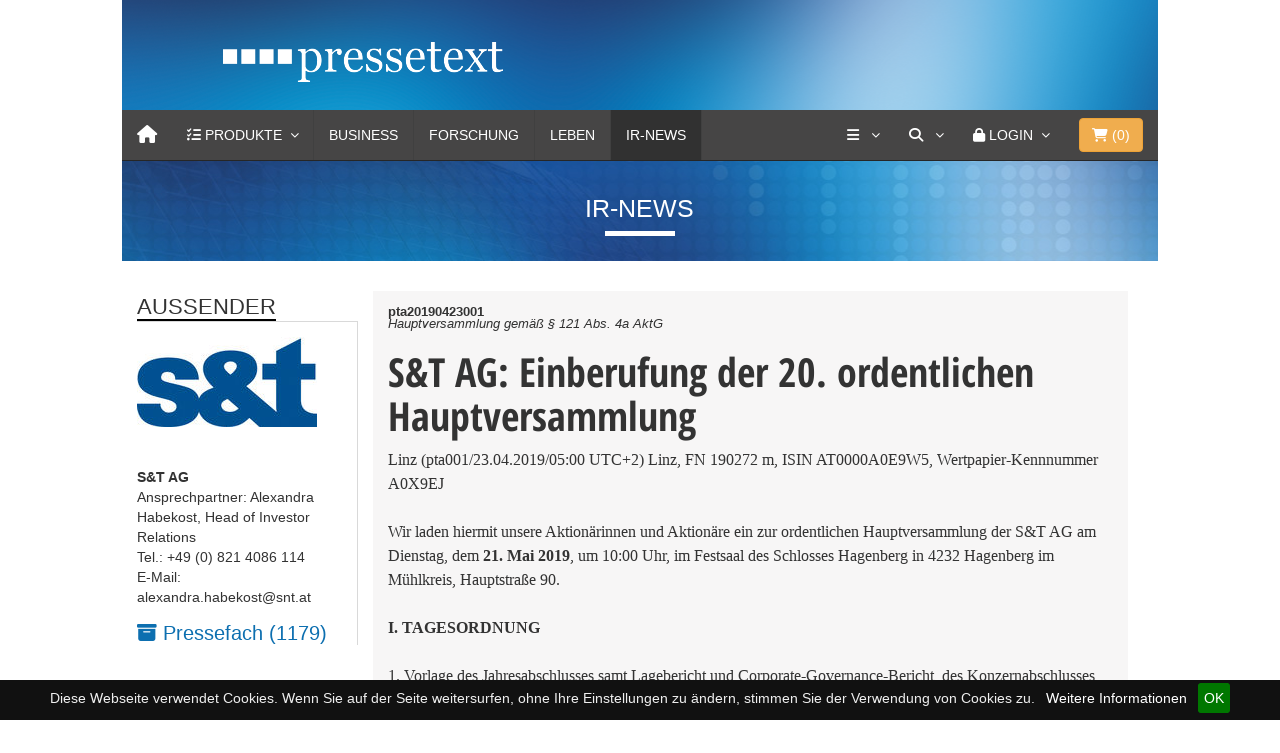

--- FILE ---
content_type: text/html
request_url: https://www.pressetext.com/news/20190423001
body_size: 16775
content:

<!DOCTYPE html>
<html lang="en">
  <head>
    <meta charset="utf-8">
    <meta http-equiv="X-UA-Compatible" content="IE=edge">
    <meta name="viewport" content="width=device-width, initial-scale=1">
    <!-- The above 3 meta tags *must* come first in the head; any other head content must come *after* these tags -->
    <meta name="title" content="S&T AG: Einberufung der 20. ordentlichen Hauptversammlung">
    <title>S&T AG: Einberufung der 20. ordentlichen Hauptversammlung</title>
	<link href="/css/bootstrap.min.css" rel="stylesheet">
        <link href="/css/font-awesome/css/font-awesome.min.css" rel="stylesheet">
	<link href="/css/simple-line-icons/simple-line-icons.css" rel="stylesheet">
	<link href="/css/MegaNavbar.min.css" rel="stylesheet">
	<link rel="stylesheet" type="text/css" href="/css/skins/navbar-inverse.css">
	<link rel="stylesheet" type="text/css" href="/css/animation/animation.css">
	<link rel="stylesheet" type="text/css" href="/css/colorbox.css">
	<link rel="stylesheet" href="/js/slick/slick.css">
	<link rel="stylesheet" href="/js/slick/slick-theme.css">
	<link rel="stylesheet" href="/css/uicons-brands/css/uicons-brands.css">
	
	<link href="/css/fontawesome6/css/fontawesome.css" rel="stylesheet" />
  	<link href="/css/fontawesome6/css/brands.css" rel="stylesheet" />
  	<link href="/css/fontawesome6/css/solid.css" rel="stylesheet" />

	
	<link rel="apple-touch-icon" sizes="57x57" href="/css/favicons/apple-icon-57x57.png">
	<link rel="apple-touch-icon" sizes="60x60" href="/css/favicons/apple-icon-60x60.png">
	<link rel="apple-touch-icon" sizes="72x72" href="/css/favicons/apple-icon-72x72.png">
	<link rel="apple-touch-icon" sizes="76x76" href="/css/favicons/apple-icon-76x76.png">
	<link rel="apple-touch-icon" sizes="114x114" href="/css/favicons/apple-icon-114x114.png">
	<link rel="apple-touch-icon" sizes="120x120" href="/css/favicons/apple-icon-120x120.png">
	<link rel="apple-touch-icon" sizes="144x144" href="/css/favicons/apple-icon-144x144.png">
	<link rel="apple-touch-icon" sizes="152x152" href="/css/favicons/apple-icon-152x152.png">
	<link rel="apple-touch-icon" sizes="180x180" href="/css/favicons/apple-icon-180x180.png">
	<link rel="icon" type="image/png" sizes="192x192"  href="/css/favicons/android-icon-192x192.png">
	<link rel="icon" type="image/png" sizes="32x32" href="/css/favicons/favicon-32x32.png">
	<link rel="icon" type="image/png" sizes="96x96" href="/css/favicons/favicon-96x96.png">
	<link rel="icon" type="image/png" sizes="16x16" href="/css/favicons/favicon-16x16.png">
	<link rel="manifest" href="/css/favicons/manifest.json">
	<meta name="msapplication-TileColor" content="#ffffff">
	<meta name="msapplication-TileImage" content="/css/favicons/ms-icon-144x144.png">
	<meta name="theme-color" content="#ffffff">
	<meta name="keywords" content="Dividende, Hauptversammlung, S&T AG" />
	<meta name="description" content="&lt;p&gt;Linz, FN 190272 m, ISIN AT0000A0E9W5, Wertpapier-Kennnummer A0X9EJ&lt;/p&gt;
&lt;p&gt;
Wir laden hiermit unsere Aktion&auml;rinnen und Aktion&auml;re ein zur ordentlichen Hauptversammlung der S&amp;T AG am Dienstag, dem 21. Mai 2019, um 10:00 Uhr, im Festsaal des Schlosses Hagenberg in 4232 Hagenberg im M&uuml;hlkreis, Hauptstra&szlig;e 90. &lt;/p&gt;
&lt;p&gt;
I. TAGESORDNUNG&lt;/p&gt;
&lt;p&gt;
1.&lt;/p&gt;" />
	<link rel="canonical" href="https://www.pressetext.com/news/na-20190423001.html">
      <meta name="referrer" content="origin">
			
			
	<meta name="seo:title" content="s-t-ag-einberufung-der-20.-ordentlichen-hauptversammlung">
	<!-- Twitter Card data -->
	<meta name="twitter:card" content="summary">
	<meta name="twitter:site" content="@pressetext">
	<meta name="twitter:title" content="S&T AG: Einberufung der 20. ordentlichen Hauptversammlung">
	<meta name="twitter:description" content="&lt;p&gt;Linz, FN 190272 m, ISIN AT0000A0E9W5, Wertpapier-Kennnummer A0X9EJ&lt;/p&gt;
&lt;p&gt;
Wir laden hiermit unsere Aktion&auml;rinnen und Aktion&auml;re ein zur ordentlichen Hauptversammlung der S&amp;T AG am Dienstag, dem 21. Mai 2019, um 10:00 Uhr, im Festsaal des Schlosses Hagenberg in 4232 Hagenberg im M&uuml;hlkreis, Hauptstra&szlig;e 90. &lt;/p&gt;
&lt;p&gt;
I. TAGESORDNUNG&lt;/p&gt;
&lt;p&gt;
1.&lt;/p&gt;">
	<meta name="twitter:creator" content="@pressetext">
	<meta name="twitter:image" content="https://www.pressetext.com/img/ptx_adhoc_tw_logo.jpg">
	<meta name="robots" content="max-snippet:200, max-image-preview:large, max-video-preview:-1">
	<meta name="medium" content="news">

	<!-- Open Graph data -->
	<meta property="og:title" content="S&T AG: Einberufung der 20. ordentlichen Hauptversammlung" />
	<meta property="og:type" content="article" />
	<meta property="og:url" content="https://www.pressetext.com/news/20190423001" />
	<meta property="og:image" content="https://www.pressetext.com/img/ptx_adhoc_tw_logo.jpg" />
	<meta property="og:image:width" content="1022">
	<meta property="og:image:height" content="786">
	
	<meta property="og:description" content="&lt;p&gt;Linz, FN 190272 m, ISIN AT0000A0E9W5, Wertpapier-Kennnummer A0X9EJ&lt;/p&gt;
&lt;p&gt;
Wir laden hiermit unsere Aktion&auml;rinnen und Aktion&auml;re ein zur ordentlichen Hauptversammlung der S&amp;T AG am Dienstag, dem 21. Mai 2019, um 10:00 Uhr, im Festsaal des Schlosses Hagenberg in 4232 Hagenberg im M&uuml;hlkreis, Hauptstra&szlig;e 90. &lt;/p&gt;
&lt;p&gt;
I. TAGESORDNUNG&lt;/p&gt;
&lt;p&gt;
1.&lt;/p&gt;" /> 
	<meta property="og:site_name" content="pressetext" />
	
	<meta itemprop="image" content="https://www.pressetext.com/img/ptx_adhoc_tw_logo.jpg" />
	
	
	
	<script type="application/ld+json">
	{
	"@context": "https://schema.org",
    "@graph": [
        {
            "@type": "Article",
            "@id": "https://www.pressetext.com/news/na-20190423001.html",
            "headline": "S&T AG: Einberufung der 20. ordentlichen Hauptversammlung",
            "name": "S&T AG: Einberufung der 20. ordentlichen Hauptversammlung | pressetext.com",
            "description": "&lt;p&gt;Linz, FN 190272 m, ISIN AT0000A0E9W5, Wertpapier-Kennnummer A0X9EJ&lt;/p&gt;
&lt;p&gt;
Wir laden hiermit unsere Aktion&auml;rinnen und Aktion&auml;re ein zur ordentlichen Hauptversammlung der S&amp;T AG am Dienstag, dem 21. Mai 2019, um 10:00 Uhr, im Festsaal des Schlosses Hagenberg in 4232 Hagenberg im M&uuml;hlkreis, Hauptstra&szlig;e 90. &lt;/p&gt;
&lt;p&gt;
I. TAGESORDNUNG&lt;/p&gt;
&lt;p&gt;
1.&lt;/p&gt;",
            "image": {
                "@type": "ImageObject",
                "url": "https://www.pressetext.com/img/ptx_adhoc_tw_logo.jpg"
            },
                        "author": {
                "@type": "Organization",
                "@id": "/pressmap?id=1464442",
                "name": "S&T AG",
                "url": "www.snt.at"
            },
            "keywords": "Dividende, Hauptversammlung, S&T AG",
            "publisher": {
                "@type": "Organization",
                "@id": "https://www.pressetext.com",
                "name": "pressetext.com",
                "url": "https://www.pressetext.com",
                "sameAs": [
                    "https://twitter.com/pressetext"
                ],
                "logo": {
                    "@type": "ImageObject",
                    "url": "https://www.pressetext.com/css/favicons/android-icon-192x192.png",
                    "width": "192",
                    "height": "192"
                }
            },
            "mainEntityOfPage": "https://www.pressetext.com/news/na-20190423001.html"
            
        }
    ]
}
</script>
	
		
	
	<link href="/css/styles.css" rel="stylesheet">
    <!--[if lt IE 9]>
      <script src="https://oss.maxcdn.com/html5shiv/3.7.3/html5shiv.min.js"></script>
      <script src="https://oss.maxcdn.com/respond/1.4.2/respond.min.js"></script>
    <![endif]-->
    
    
    <style>
    
    </style>
  </head>
<body>
    
	<div class="container-fluid">
		<div class="row">
			<div class="col-md-10 col-xs-12 col-md-offset-1">
				
				<!-- HEADER -->
				<div class="head">
					<div class="col-md-10 col-md-offset-1 row">
						<div class="logo"><a href="/"><img src="/images/pressetext_logo.png"></a></div>
					</div>
				</div>
				<!-- /HEADER -->
				
				<!-- NAVI -->
				
				

<nav class="navbar navbar-inverse no-border-radius xs-height75 navbar-static-top no-active-arrow" id="main_navbar" role="navigation">
	<div class="container-fluid">
		<div class="navbar-header">
			<button type="button" class="navbar-toggle" data-toggle="collapse" data-target="#MegaNavbarID">
				<span class="sr-only">Toggle navigation</span>
				<span class="icon-bar"></span><span class="icon-bar"></span><span class="icon-bar"></span>
			</button>
			<a class="navbar-brand navbar-left" href="/" aria-label="Home"><i class="fa fa-home"></i></a>
       	</div>
        		
		<!-- Collect the nav links, forms, and other content for toggling -->
		<div class="collapse navbar-collapse" id="MegaNavbarID">
			<!-- regular link -->
			<ul class="nav navbar-nav navbar-left">
				
        				<li class="dropdown-short ">
							<a data-toggle="dropdown" href="/products" onclick="void(0);" id="ddproducts" class="dropdown-toggle">
								<i class="fa fa-tasks"></i> <span class="hidden-sm hidden-md reverse">Produkte</span><span class="caret"></span>
							</a>
							<ul class="dropdown-menu">
								<li class="dropdown-header">Mit pressetext kommt Ihre Nachricht an</li>
								<li class="divider no-margin"></li>
								<li class="collapse-down-onclick">
									<a href="javascript:void(0);" data-toggle="collapse" data-target="#mehr_products" class="dropdown-toggle collapsed">
										<i class="fa fa-bars"></i> Presseversand<span class="desc">Unbegrenzter Versand, mehr Reichweite</span>
									</a>
									<ul class="dropdown-menu collapse" id="mehr_products">
										<li><a href="/produkte/einzelaussendung">Einzelversand<span class="desc">Einzelversand und Servicepunkte</span></a></li>
										<li class="divider no-margin"></li>
										<li><a href="/produkte/prflatrate">Presseversand Flatrate<span class="desc">Aussenderkonto für Pressemitteilungen</span></a></li>
										<li class="divider no-margin"></li>
										<li><a href="/produkte/aussendung">Internationaler Versand<span class="desc">Ihre Meldung weltweit verbreiten</span></a></li>
										
									</ul>
								</li>
								<li class="divider no-margin"></li>
								<li class="collapse-down-onclick">
									<a href="javascript:void(0);" data-toggle="collapse" data-target="#ir_products" class="dropdown-toggle collapsed">
										<i class="fa fa-bars"></i> Pflichtpublizität<span class="desc">Pflichtpublizität schnell, einfach und preiswert</span>
									</a>
									<ul class="dropdown-menu collapse" id="ir_products">
										<li><a href="/produkte/irkonto">IR-Flatrate 365 Tage<span class="desc">Unlimitierter Versand und zielgenaue Verbreitung</span></a></li>
										<li class="divider no-margin"></li>
										<li><a href="/produkte/primeinsider">PRIME Insider<span class="desc">Insiderdatenbank mit automatischer Belehrung</span></a></li>
										<li class="divider no-margin"></li>
										<li><a href="/produkte/esef">ESEF | XML<span class="desc">mit Bestpreis-Garantie</span></a></li>
										<li class="divider no-margin"></li>
										<li><a href="/produkte/xmlnews">XML-News<span class="desc">IR-Newsfeed für Ihre Webseite</span></a></li>							
									</ul>
								</li>
							
								<li class="divider no-margin"></li>
								<li class="collapse-down-onclick">
									<a href="javascript:void(0);" data-toggle="collapse" data-target="#weitere_products" class="dropdown-toggle collapsed">
										<i class="fa fa-bars"></i> Weitere Produkte<span class="desc">Alles aus einer Hand</span>
									</a>
									<ul class="dropdown-menu collapse" id="weitere_products">
										<li><a href="/produkte/prkonto">PR-Konto<span class="desc">Publizieren von Pressemitteilungen</span></a></li>
										<li class="divider no-margin"></li>
										<li><a href="/produkte/fotodienst">Fotodienst<span class="desc">die Bildagentur von pressetext</span></a></li>
										<li class="divider no-margin"></li>
                                        <!--
										<li><a href="/produkte/videonachrichten">Video-Nachricht<span class="desc">Video-News Content für Ihre Webseite</span></a></li>
										<li class="no-margin divider"></li>
										-->
										<li><a href="/produkte/redaktionsdienste">Redaktionsservices<span class="desc">Schlussredaktion, Textredaktion, Fachbeitrag</span></a></li>
										<li class="no-margin divider"></li>
										<li><a href="/produkte/uebersetzungen">Übersetzungen<span class="desc">journalistische Übersetzung von Pressemitteilungen</span></a></li>
										<!--
										<li class="no-margin divider"></li>
										<li><a href="/produkte/videodienste">Videodienste<span class="desc">Live-Übertragungen und Aufzeichnungen</span></a></li>
										-->
										<li class="no-margin divider"></li>
										<li><a href="/produkte/webinar">Webinar<span class="desc">Online PR-Erfolg</span></a></li>
										<li class="no-margin divider"></li>
										<li><a href="/produkte/webnews">Webnews<span class="desc">pressetext Nachrichten für Ihre Website</span></a></li>
										<li class="no-margin divider"></li>
										<li><a href="/produkte/emailwerbung">Werbung<span class="desc">klassische und andere Sonderwerbeformen</span></a></li>
										
										<!-- 
										<li class="divider"></li>
										<li><a href="javascript:void(0);">Workshops<span class="desc">Die neuen Praxis-Workshops</span></a></li>
										 -->
									</ul>
								</li>
								<li class="divider no-margin"></li>
								<li><a href="/direkterkontakt"><i class="fa fa-comment"></i> Persönlicher Kontakt<span class="desc">24 Stunden an 7 Tagen</span></a></li>
							
							</ul>
						</li>
				
				
				
				
				<li style="display:none" class="dropdown-full no-border-radius no-shadow ">
        			<a data-toggle="dropdown" href="javascript:void(0);" class="dropdown-toggle">
        				<i class="fa fa-tasks"></i>&nbsp;<span class="hidden-sm hidden-md reverse">Produkte</span><span class="caret"></span>
        			</a>
        			<div class="dropdown-menu no-padding HingeUpToDown">		
        				<ul id="myTab" style="margin-top: 1px;">
        					<li class="col-lg-2 col-md-2 col-sm-2 col-xs-6 no-padding" style="border-right: 1px solid #555;">
        						<a href="#" role="tab" data-toggle="tab"><i class="fa fa-star" style="color: #1abc9c"></i> Einzelversand</a>
        					</li>
        					<li class="col-lg-2 col-md-2 col-sm-2 col-xs-6 no-padding" style="border-right: 1px solid #555;">
        						<a href="#" role="tab" data-toggle="tab"><i class="fa fa-star" style="color: #e78733;"></i> Presseversand Flatrate</a>
        					</li>
        					<li class="col-lg-2 col-md-2 col-sm-2 col-xs-6 no-padding" style="border-right: 1px solid #555;">
        						<a href="#" role="tab" data-toggle="tab"><i class="fa fa-star" style="color: #e7a802;"></i> IR-Konto Flatrate</a>
        					</li>
        					<li class="col-lg-2 col-md-2 col-sm-2 col-xs-6 no-padding" style="border-right: 1px solid #555;">
        						<a href="#" role="tab" data-toggle="tab"><i class="fa fa-star" style="color: #d35400;"></i> PR-Konto Flatrate</a>
        					</li>
        					<li class="col-lg-2 col-md-2 col-sm-2 col-xs-6 no-padding" style="border-right: 1px solid #555;">
        						<a href="#" role="tab" data-toggle="tab"><i class="fa fa-star" style="color: #ab0f34;"></i> Internationaler Versand</a>
        					</li>
        					<li class="col-lg-2 col-md-2 col-sm-2 col-xs-6 no-padding">
        						<a href="#weitereprodukte" role="tab" data-toggle="tab"><i class="fa fa-star" style="color: #ab0f34;"></i> Weitere Produkte</a>
        					</li>
        				</ul>
        				<div id="myTabContent" class="tab-content">		
        					<div class="tab-pane" id="weitereprodukte">
        						<ul class="row">
        							<li class="col-lg-12 col-md-12 col-sm-12 col-xs-12 dropdown-header text-center" style="margin: 0 -1px; width: calc(100% + 2px); padding:0 15px;">
        								<h4 style="background: #e78733; color: white;">
        									Qualität, Reichweite und hohe Resonanz
        								</h4>
        							</li>
        						</ul>
        						<div class="divided">
        							<ul class="col-sm-3 col-xs-6 col-md-3 h-divided">
        								<li><a href="javascript:void(0);">Fotodienst</a></li>
        								<li><a href="javascript:void(0);">Video-Nachricht</a></li>
        								<li><a href="javascript:void(0);">Redaktionsdienst</a></li>
        								<!-- <li><a href="javascript:void(0);">Termindienst</a></li> -->
        							</ul>
									<ul class="col-sm-3 col-xs-6 col-md-3 h-divided">
 										<li><a href="javascript:void(0);">Übersetzungen</a></li>
        								<!-- <li><a href="javascript:void(0);">Videodienste</a></li> -->
        								<li><a href="javascript:void(0);">Webnews</a></li>
        							</ul>
        							<ul class="col-sm-3 col-xs-6 col-md-3 h-divided">
        								<li><a href="javascript:void(0);">Workshops</a></li>
										<li><a href="javascript:void(0);">Webinar</a></li>
        								<li><a href="javascript:void(0);">Der PR-Service</a></li>
        							</ul>
       								<ul class="col-sm-3 col-xs-6 col-md-3 h-divided">
        								<li><a href="javascript:void(0);">E-Mail Werbung</a></li>
        								<li><a href="javascript:void(0);">Bannerwerbung</a></li>
        								<li><a href="javascript:void(0);">Sponsored Links</a></li>
        							</ul>
        						</div>
        					</div>
        				</div>
        			</div>
        		</li>
        				
				<li class="dropdown-full no-shadow no-border-radius" style="display:none;">
					<a data-toggle="dropdown" href="javascript:void(0);" class="dropdown-toggle"><i class="fa fa-file-image-o"></i>&nbsp;<span class="hidden-sm hidden-md reverse">Produkte</span><span class="caret"></span></a>
					<div class="dropdown-menu row">
						<ul class="row">
							<li class="col-xs-6 col-sm-3 col-md-3 col-lg-3">
								<a href="javascript:void(0);">
									<div class="embed-responsive embed-responsive-16by9" style="margin: -5px -15px 10px -15px;">
										<img class="embed-responsive-item" src="/images/city.jpg">
									</div>
									Einzelversand<span class="desc">Einzelversand und Servicepunkte</span>
								</a>
							</li>
							<li class="col-xs-6 col-sm-3 col-md-3 col-lg-3">
                                    <a href="javascript:void(0);">
            							<div class="embed-responsive embed-responsive-16by9" style="margin: -5px -15px 10px -15px;">
            								<img class="embed-responsive-item" src="/images/cars.jpg">
            							</div>
        							    Presseversand Flatrate<span class="desc">Aussenderkonto für Pressemitteilungen</span>
                                    </a>
        						</li>
        						<li class="col-xs-6 col-sm-3 col-md-3 col-lg-3">
                                    <a href="javascript:void(0);">
            							<div class="embed-responsive embed-responsive-16by9" style="margin: -5px -15px 10px -15px;">
            								<img class="embed-responsive-item" src="/images/nature.jpg">
            							</div>
        							    IR-Konto Flatrate<span class="desc">zur Erfüllung der Pflichtpublizität</span>
                                    </a>

        						</li>
        						<li class="col-xs-6 col-sm-3 col-md-3 col-lg-3">
                                    <a href="javascript:void(0);">
            							<div class="embed-responsive embed-responsive-16by9" style="margin: -5px -15px 10px -15px;">
            								<img class="embed-responsive-item" src="/images/animals.jpg">
            							</div>
        							    PR-Konto Flatrate<span class="desc">Publizieren von Pressemitteilungen</span>
                                    </a>

        						</li>
                                </ul>  <br>
                                <ul class="row">
        						<li class="col-xs-6 col-sm-3 col-md-3 col-lg-3">
        							<div class="embed-responsive embed-responsive-16by9">
        								<a href="javascript:void(0);"><img class="embed-responsive-item" src="/images/animals.jpg"></a>
        							</div>
        							<a href="javascript:void(0);">Internationaler Versand<span class="desc"> </span></a>
        						</li>
        						<li class="col-xs-6 col-sm-3 col-md-3 col-lg-3">
        							<div class="embed-responsive embed-responsive-16by9">
        								<a href="javascript:void(0);"><img class="embed-responsive-item" src="/images/nature.jpg"></a>
        							</div>
        							<a href="javascript:void(0);">Fotodienst<span class="desc"> </span></a>
        						</li>
        						<li class="col-xs-6 col-sm-3 col-md-3 col-lg-3">
        							<div class="embed-responsive embed-responsive-16by9">
        								<a href="javascript:void(0);"><img class="embed-responsive-item" src="/images/cars.jpg"></a>
        							</div>
        							<a href="javascript:void(0);">Redaktionsdienst<span class="desc"> </span></a>
        						</li>
        						<!--
        						<li class="col-xs-6 col-sm-3 col-md-3 col-lg-3">
        							<div class="embed-responsive embed-responsive-16by9">
        								<a href="javascript:void(0);"><img class="embed-responsive-item" src="/images/city.jpg"></a>
        							</div>
        							<a href="javascript:void(0);">Videodienste<span class="desc"> </span></a>
        						</li>
        						-->
                                </ul>
        					</div>
        				</li>
        				<li class="divider"></li>
                        <li class=""><a href="/channel/Business">Business</a></li>
        				<li class="divider"></li>
                        <li class=""><a href="/channel/Forschung">Forschung</a></li>
        				<li class="divider"></li>
        				<li class=""><a href="/channel/Leben">Leben</a></li>
        				<li class="divider"></li>
        				<li class="active"><a href="/channel/Adhoc">IR-News</a></li>
        				<li class="divider"></li>
        				<!--
        				<li class=""><a href="/channel/Video">Video</a></li>
        				<li class="divider"></li>
        				-->
        				<!-- dropdown active -->
        				
        			</ul>
        			<ul class="nav navbar-nav navbar-right">
        				
        				<li class="dropdown-short">
							<a data-toggle="dropdown" href="/company" onclick="void(0);" id="ddshort" class="dropdown-toggle" aria-label="Services">
								<i class="fa fa-bars"></i> <span class="caret"></span>
							</a>
							<ul class="dropdown-menu">
								<li class="dropdown-header">Services von pressetext</li>
								<li class="divider no-margin"></li>
								<li><a href="/abo"><i class="fa fa-envelope-o"></i> Abo</a></li>
								<li class="divider no-margin"></li>
								<li><a href="https://fotodienst.pressetext.com/" target="_blank"><i class="fa fa-camera"></i> Fotodienst</a></li>
								<li class="divider no-margin"></li>
								<li><a href="/produkte/newsfox"><i class="fa fa-globe"></i> Newsfox</a></li>
								<li class="divider no-margin"></li>
								<!-- <li><a href="https://termindienst.pressetext.com/" target="_blank"><i class="fa fa-calendar"></i> Termindienst</a></li> -->
								<!--
								<li class="divider no-margin"></li>
								<li><a href="https://tv.pressetext.com/" target="_blank"><i class="fa fa-video-camera"></i> Videodienst</a></li>
								-->
								<li class="divider no-margin"></li>
								<li><a href="https://webnews.pressetext.com/" target="_blank"><i class="fa fa-newspaper-o"></i> Webnews</a></li>
								<li class="divider no-margin"></li>
								<li class="dropdown-header">Über uns</li>
								<li class="divider no-margin"></li>
								<li><a href="/company"><i class="fa fa-university"></i> Unternehmen</a></li>
								<li class="divider no-margin"></li>
								<li><a href="/company/contact"><i class="fa fa-phone-square"></i> Kontakt</a></li>
								<li class="divider no-margin"></li>
								<li><a href="/direkterkontakt"><i class="fa fa-comment"></i> Persönlicher Kontakt</a></li>
								<li class="divider no-margin"></li>
								
							</ul>
						</li>
        				
        				<!-- search form -->
        				<li class="dropdown-grid">
							<a data-toggle="dropdown" href="/search" onclick="void(0)" aria-label="Suche" class="dropdown-toggle"><i class="fa fa-search"></i>&nbsp;<span class="caret"></span></a>
							<div class="dropdown-grid-wrapper" role="menu">
								<div class="dropdown-menu col-sm-4 col-lg-4">
									<form class="no-margin" id="suche" name="suche" method="post" action="/search">
										<div class="input-group">
											<input type="text" name="suchtext" id="suchtext" class="form-control">
											<span class="input-group-btn"><button class="btn btn-default" type="submit">Suche</button></span>
										</div>
									</form>
								</div>
							</div>
						</li>
        				<li class="dropdown-grid visible-sm-block">
        					<a data-toggle="dropdown" href="/search" onclick="void(0);" class="dropdown-toggle"><i class="fa fa-search"></i>&nbsp;</a>
        					<div class="dropdown-grid-wrapper" role="menu">
        						<ul class="dropdown-menu col-sm-6">
        							<li>
        								<form class="no-margin" id="suchembl" name="suche" method="post" action="/search">
        									<div class="input-group">
        										<input type="text" name="suchtext" id="suchtextmbl" class="form-control">
        										<span class="input-group-btn"><button class="btn btn-default" type="submit">&nbsp;<i class="fa fa-search"></i></button></span>
        									</div>
        								</form>
        							</li>
        						</ul>
        					</div>
        				</li>
        				
        				        		
        				<li class="dropdown-grid">
        					<a data-toggle="dropdown" href="/" onclick="void(0);" class="dropdown-toggle"><i class="fa fa-lock"></i>&nbsp;<span class="hidden-sm reverse">Login</span><span class="caret"></span></a>
        					<div class="dropdown-grid-wrapper" role="menu">
        						<ul class="dropdown-menu col-xs-12 col-sm-10 col-md-8 col-lg-7">
        							<li>
        								<div id="carousel-example-account" class="carousel">
        									<div class="row">
        										<div class="col-lg-8 col-md-8 col-sm-8">
        											<div class="carousel-inner">
        												<div class="item active">
        													<h3 class="text-right" style="padding-top:0px; border-bottom: 1px solid #555;"><i class="fa fa-lock"></i> Login</h3>
        													<br>
        													<form class="form-horizontal" role="form" action="https://my.pressetext.com/myaccount" method="post">
        														<div class="form-group">
        															<label for="inputEmail3" class="col-sm-3 control-label">Benutzername</label>
        															<div class="col-sm-9"><input type="text" class="input-sm form-control" id="inputEmail3" name="username" placeholder="Benutzername" autocomplete="off"></div>
        														</div>
        														<div class="form-group">
        															<label for="inputPassword3" class="col-sm-3 control-label">Passwort</label>
        															<div class="col-sm-9"><input type="password" class="input-sm form-control" name="password" id="inputPassword3" placeholder="Passwort" autocomplete="off"></div>
        														</div>
        														<div class="form-group">
        															<div class="col-sm-offset-3 col-sm-9">
        																<input type="hidden" name="login">
        																<button class="btn btn-default pull-right" type="submit"><i class="fa fa-unlock-alt"></i> Login</button>
        															</div>
        														</div>
        													</form>
        													<p class="text-primary" style="cursor: pointer;" data-target="#carousel-example-account" ><small><a href="https://navigator.pressetext.com" class="navigator">Presseversand und Pflichtpublizität 
mit neuem <u>NAVIGATOR</u></a></small></p>
        												
        												</div>
             											<!-- Forgot your password -->
        												<div class="item">
        													<h3 class="text-right" style="padding-top:0px; border-bottom: 1px solid #555;"><i class="fa fa-warning"></i> Passwort vergessen?</h3>
        													<br>
        													<p class="text-justify">Bitte geben Sie Ihre E-Mail-Adresse an. Im Anschluss erhalten Sie einen Link zugesendet, um Ihr Kennwort zurückzusetzen.
        													</p>
        													<br>
        													<form id="lost_password2" method="post" class="form" role="form" action="https://my.pressetext.com/pwreset/main">
        														<div class="input-group">
        															<input type="text" class="form-control" name="email" placeholder="Ihre E-Mail Adresse" autocomplete="off">
        															<span class="input-group-btn">
        															<button class="btn btn-default" type="submit"><i class="fa fa-envelope"></i> Absenden!</button>
        															</span>
        														</div>
        													</form>
        												</div>
        											</div>
        										</div>
        										<div class="col-lg-4 col-md-4 col-sm-4" style="border-left: 1px solid #555;">
        											<ol class="carousel-indicators navbar-carousel-indicators" style="">
        												<li data-target="#carousel-example-account" data-slide-to="0" class="active"><a href="javascript:void(0);">Anmelden<span class="desc reverse">Sie haben bereits ein Konto? Login</span></a></li>
        												<li data-target="#carousel-example-account" class=""><a href="https://account.pressetext.com/signup">Registrieren<span class="desc reverse">Ein Konto erstellen</span></a></li>
        												<li data-target="#carousel-example-account" class=""><a href="https://account.pressetext.com/pwreset/">Passwort vergessen?<span class="desc reverse">Setzen Sie Ihr Passwort zurück</span></a></li>
              										</ol>
        										</div>
        									</div>
        								</div>
        							</li>
        						</ul>
        					</div>
        				</li>
        				
        				        				
        				
        				
        				<li class="dropdown-grid" style="padding:0 15px;">
        					
        						<button type="button" class="btn btn-warning btn-block navbar-btn dropdown-toggle" data-toggle="dropdown">
        							<i class="fa fa-shopping-cart"></i>&nbsp;(<span id="anzahlprdkt">0</span>)
        						</button>
        						
        						<div class="dropdown-grid-wrapper" role="menu">
        							<ul class="dropdown-menu col-xs-12 col-sm-10 col-md-8 col-lg-7">
        								<li>
        									<div id="carousel-shopping-cart" class="carousel">
        										<div class="row">
        											<div class="col-lg-8 col-md-8 col-sm-8">
        												<div class="carousel-inner">
        													
        													<div class="item active">
        														<h4 class="text-right" style="padding-top:0px; border-bottom: 1px solid #555;">
        															<i class="fa fa-shopping-cart"></i> Warenkorb
        														</h4>
        														<br>
        														<span id="wk_wrapper">
        																															<p class="text-justify">Ihr Warenkorb ist leer.</p>
																	
        														</span>
        														
        														
        														
        													</div>
        												
        												</div>
        											</div>
        										
        											<div class="col-lg-4 col-md-4 col-sm-4" style="border-left: 1px solid #555;">
        												<ol class="carousel-indicators navbar-carousel-indicators" style="">
        													<li data-target="#carousel-shopping-cart" data-slide-to="0" class="active">
        														<a href="javascript:void(0);">Zusammenfassung<span class="desc reverse">Warenkorb Übersicht</span></a>
        													</li>
        													<li data-target="#carousel-shopping-cart" class="">
        														<a href="https://shop.pressetext.com/order/shoppingcart">Zum Warenkorb<span class="desc reverse">Warenkorb ansehen und bearbeiten</span></a>
        													</li>
        													<li data-target="#carousel-shopping-cart" class="">
        														<a href="https://shop.pressetext.com/order/login">Zur Kassa<span class="desc reverse">Sicher bezahlen</span></a>
        													</li>
              											</ol>
        											</div>
        										</div>
        									</div>
        								</li>
        							</ul>
        						</div>
        					
        				</li>
        			</ul>
        		</div>
        	</div>
        </nav>
        
        
        
        
          
        
 
								
				<!-- /NAVI -->
							
				<!-- CHANNEL_BAR -->
					<div class="channel">
	<span class="channel-title">
		IR-News	</span>
</div>					<!-- // CHANNEL_BAR -->
				
				<!-- PTA/PTS/PTE -->
									<!--  // PTA/PTS/PTE -->
				
				
				<!-- CONTENT -->	
				<div class="col-md-12 row article-row">
					
					<!-- LEFT_ROW -->
						<div class="col-md-3 col-xs-12 col-sm-3 article-col-additional article-col-left">
							
			<div class="leftblock">
				<div class="td-block-title-wrap">
					<h4 class="block-title td-block-title">
						<span class="td-pulldown-size">AUSSENDER</span>
					</h4>
				</div>
				<div class="blockcontent">
			<img src="/nfs/238/568/logo/logo.jpg" class="img-responsive"><br><br><span><b>S&T AG</b></span><br>Ansprechpartner: Alexandra Habekost, Head of Investor Relations<br>Tel.: +49 (0) 821 4086 114<br>E-Mail: alexandra.habekost@snt.at<br>
				</div>
				<div class="blockcontent" style="display:block;">
					<a href="/pressmap?id=1464442"><i class="fa fa-archive" aria-hidden="true"></i> Pressefach (1179)</a>
				</div>
				
			</div><div class="leftblock"><div class="td-block-title-wrap"><h4 class="block-title td-block-title"><span class="td-pulldown-size">FRüHERE MELDUNGEN</span></h4></div><div class="blockcontent"><span style="font-size: 11px; line-height: 16px;"> 08.04.2019 - 11:00 | S&T AG </span><div class="NewsTitle"> <a href="/news/20190408014" class="NewsTitle">Veröffentlichung nach § 40 Abs. 1 WpHG</a> </div><div class="SeparationLine" style="margin-top: 3px;"></div><span style="font-size: 11px; line-height: 16px;"> 08.04.2019 - 11:00 | S&T AG </span><div class="NewsTitle"> <a href="/news/20190408015" class="NewsTitle">Release according to Article 40, Section 1 of the WpHG</a> </div><div class="SeparationLine" style="margin-top: 3px;"></div><span style="font-size: 11px; line-height: 16px;"> 28.03.2019 - 07:15 | S&T AG </span><div class="NewsTitle"> <a href="/news/20190328006" class="NewsTitle">Achtes Rekordjahr in Folge</a> </div><div class="SeparationLine" style="margin-top: 3px;"></div><span style="font-size: 11px; line-height: 16px;"> 28.03.2019 - 07:15 | S&T AG </span><div class="NewsTitle"> <a href="/news/20190328007" class="NewsTitle">Eighth record year in a row</a> </div><div class="SeparationLine" style="margin-top: 3px;"></div><span style="font-size: 11px; line-height: 16px;"> 11.03.2019 - 14:30 | S&T AG </span><div class="NewsTitle"> <a href="/news/20190311027" class="NewsTitle">Off to a successful start in 2019</a> </div><div class="SeparationLine" style="margin-top: 3px;"></div><div class="more_news clearfix">
				<div class="mn_sep"></div>
				<div class="mn_link"><a href="/pressmap?id=1464442" class="mehrnews">alle Meldungen</a></div>
			</div></div></div><div class="leftblock"><div class="td-block-title-wrap"><h4 class="block-title td-block-title"><span class="td-pulldown-size">WEITERE IR-NEWS</span></h4></div><div class="blockcontent"><span style="font-size: 11px; line-height: 16px;"> 24.12.2025 - 14:15 | Bertrandt AG </span><div class="NewsTitle"> <a href="/news/20251224005" class="NewsTitle">Veröffentlichung nach § 40 Abs. 1 WpHG</a> </div><div class="SeparationLine" style="margin-top: 3px;"></div><span style="font-size: 11px; line-height: 16px;"> 24.12.2025 - 13:35 | fairafric AG </span><div class="NewsTitle"> <a href="/news/20251224004" class="NewsTitle">EINLADUNG ZUR AUSSERORDENTLICHEN HAUPTVERSAMMLUNG</a> </div><div class="SeparationLine" style="margin-top: 3px;"></div><span style="font-size: 11px; line-height: 16px;"> 23.12.2025 - 18:00 | BAWAG Group AG </span><div class="NewsTitle"> <a href="/news/20251223030" class="NewsTitle">Veröffentlichung gemäß § 135 Abs. 2 BörseG</a> </div><div class="SeparationLine" style="margin-top: 3px;"></div><div class="more_news clearfix">
					<div class="mn_sep"></div>
					<div class="mn_link"><a href="/channel/adhoc" class="mehrnews">alle IR-News</a></div>
				</div></div></div>						</div>
					<!-- /LEFT_ROW -->	
					
											<style>
						.news-contact-info {
							border: none;
							font-size: 0.9em;
							line-height: 1.3em;
							margin-top: 20px;
						}
						
						.news-contact-info>tbody>tr>th, .news-contact-info>tbody>tr>td {
							padding: 2px;
							border: none!important;
							font-weight: normal;
						}
						.news-contact-info .has-logo {
							width: 300px;
						}
						
						.artikel h2.msubtitle {
							margin-bottom: 20px;
						}
						figure.table table {
							margin-top: 8px;
							margin-bottom: 8px;
							border-spacing: 3px;
							border-collapse: separate;
							font-size: 0.8em;
							line-height: 1.1em;
							font-family: Arial;
						}
						
						figure.table table td {
							background-color: #F0F0F0;
							padding: 5px;
						}
						</style>
						<!-- MAIN_ROW -->
						<div class="col-md-9 col-xs-12 col-sm-9 article-col-main"  style="margin-bottom: 50px; background: #f7f6f6;">
							<div class="middle_channel">
															</div>
							<div class="artikel article-body" style="margin-bottom:0">
							
								<div class="mchanandnr">pta20190423001<br><span class="legalbasename">Hauptversammlung gemäß § 121 Abs. 4a AktG</span></div><div class="text-formatted">
    <h1 class="mtitle">S&T AG: 
                                            
                                    Einberufung der 20. ordentlichen Hauptversammlung
                        </h1>
                            <!-- <br> -->
    
                        
    

            <p>
                    Linz
        
                                                        (pta001/23.04.2019/05:00 UTC+2)
                                                        Linz, FN 190272 m, ISIN AT0000A0E9W5, Wertpapier-Kennnummer A0X9EJ<br><br>Wir laden hiermit unsere Aktionärinnen und Aktionäre ein zur ordentlichen Hauptversammlung der S&T AG am Dienstag, dem <b>21. Mai 2019</b>, um 10:00 Uhr, im Festsaal des Schlosses Hagenberg in 4232 Hagenberg im Mühlkreis, Hauptstraße 90. <br><br><b>I. TAGESORDNUNG</b><br><br>1. Vorlage des Jahresabschlusses samt Lagebericht und Corporate-Governance-Bericht, des Konzernabschlusses samt Konzernlagebericht, des Vorschlags für die Gewinnverwendung und des vom Aufsichtsrat erstatteten Berichts für das Geschäftsjahr 2018<br><br>2. Beschlussfassung über die Verwendung des Bilanzgewinns<br><br>3. Beschlussfassung über die Entlastung der Mitglieder des Vorstands für das Geschäftsjahr 2018<br><br>4. Beschlussfassung über die Entlastung der Mitglieder des Aufsichtsrats für das Geschäftsjahr 2018<br><br>5. Wahl des Abschlussprüfers und Konzernabschlussprüfers für das Geschäftsjahr 2019<br><br>6. Wahl eines Mitglieds und eines Ersatzmitglieds in den Aufsichtsrat<br><br>7. Beschlussfassung über die Ermächtigung des Vorstands das Grundkapital gemäß § 169 AktG (genehmigtes Kapital) um bis zu EUR 6.600.000,00 gegen Bar- und/oder Sacheinlage samt teilweisem Bezugsrechtsausschluss sowie der teilweisen Ermächtigung des Vorstands zum Ausschluss des Bezugsrechts (Genehmigtes Kapital 2019) zu erhöhen und die entsprechenden Satzungsänderungen durchzuführen.<br><br>8. Beschlussfassung über die Ermächtigung des Vorstandes gemäß § 159 Abs 3 AktG für die Einräumung von Aktienoptionen an Arbeitnehmer, leitende Angestellte und Mitglieder des Vorstandes der Gesellschaft oder eines mit ihr verbundenen Unternehmens, das Grundkapital mit Zustimmung des Aufsichtsrates binnen fünf Jahren ab Eintragung der Satzungsänderung im Firmenbuch um bis zu EUR 1.500.000,00 bedingt zu erhöhen und die Ermächtigung des Aufsichtsrats, die Satzung gemäß § 145 AktG zum Zweck der Anpassung des bedingten Kapitals in der Satzung an das tatsächliche bedingte Kapital zu ändern (Genehmigtes Bedingtes Kapital 2019) und die entsprechenden Satzungsänderungen, wobei die Kapitalerhöhung zweckgebunden ist und nur so weit durchgeführt werden darf, als Inhaber von Optionen aus dem Aktienoptionsprogramm 2018 (AOP 2018) Tranche 2018 und Tranche 2019 der Gesellschaft sowie eines potentiellen zukünftigen Programms, welches eine erstmalige Ausübung frühestens 3 Jahre nach Einräumung der Option und eine Ausübungshürde von 25% des Börsenkurses der Aktie der Gesellschaft an der Frankfurter Wertpapierbörse, der über dem Ausübungspreises zu liegen hat, vorzusehen hat, diese ausüben<br><br><b>II. UNTERLAGEN ZUR HAUPTVERSAMMLUNG; BEREITSTELLUNG VON INFORMATIONEN AUF DER INTERNETSEITE</b> <br>Insbesondere folgende Unterlagen sind spätestens ab 30. April 2019 auf der im Firmenbuch eingetragenen Internetseite der Gesellschaft unter www.snt.at bzw. <a href="https://ir.snt.at/" target="_blank"><a href="https://ir.snt.at/">https://ir.snt.at/</a></a> zugänglich:<br>* Jahresabschluss mit Lagebericht,<br>* Corporate-Governance-Bericht,<br>* Konzernabschluss mit Konzernlagebericht,<br>* Vorschlag für die Gewinnverwendung,<br>* gesonderter nichtfinanzieller Bericht (Nachhaltigkeitsbericht),<br>* Bericht des Aufsichtsrats,<br>jeweils für das Geschäftsjahr 2018;<br>* Beschlussvorschläge zu den Tagesordnungspunkten 2 bis 8,<br>* Erklärungen der Kandidaten für die Wahl und die Ersatzwahl in den Aufsichtsrat zu TOP 6 gemäß § 87 Abs 2 AktG samt Lebenslauf,<br>* Bericht des Vorstands zu TOP 7 gemäß § 170 Abs 2 AktG iVm § 153 Abs 4 S 2 AktG,<br>* Bericht des Vorstands zu TOP 8 gemäß § 159 Abs 3 AktG iVm § 153 Abs 4 AktG,<br>* Formular für die Erteilung einer Vollmacht,<br>* Formular für den Widerruf einer Vollmacht,<br>* vollständiger Text dieser Einberufung.<br><br><b>III. NACHWEISSTICHTAG UND VORAUSSETZUNGEN FÜR DIE TEILNAHME AN DER HAUPTVERSAMMLUNG</b> <br>Die Berechtigung zur Teilnahme an der Hauptversammlung und zur Ausübung des Stimmrechts und der übrigen Aktionärsrechte, die im Rahmen der Hauptversammlung geltend zu machen sind, richtet sich nach dem Anteilsbesitz am Ende des <b>11. Mai 2019</b> (Nachweisstichtag).<br>Zur Teilnahme an der Hauptversammlung ist nur berechtigt, wer an diesem Stichtag Aktionär ist und dies der Gesellschaft nachweist.<br>Für den Nachweis des Anteilsbesitzes am Nachweisstichtag ist eine Depotbestätigung gemäß § 10a AktG vorzulegen, die der Gesellschaft spätestens am <b>16. Mai 2019</b> (24:00 Uhr, MESZ, Wiener Zeit) ausschließlich auf einem der folgenden Kommunikationswege und Adressen zu gehen muss:<br><br>(i) für die Übermittlung der Depotbestätigung in Textform, die die Satzung gem § 15 Abs 3 genügen lässt<br>Per Telefax: +43 (0)1 8900 500 54<br>Per E-Mail: anmeldung.snt@hauptversammlung.at <br>(Depotbestätigungen bitte im Format PDF)<br><br>(ii) für die Übermittlung der Depotbestätigung in Schriftform<br>Per Post oder S&T AG<br>Boten c/o HV-Veranstaltungsservice GmbH<br>Köppel 60<br>8242 St. Lorenzen am Wechsel<br><br>Per SWIFT<br>GIBAATWGGMS (Message Type MT598, unbedingt ISIN AT0000A0E9W5 bzw. A0X9EJ im Text angeben)<br><br>Die Aktionäre werden gebeten sich an ihr depotführendes Kreditinstitut zu wenden und die Ausstellung und Übermittlung einer Depotbestätigung zu veranlassen. Der Nachweisstichtag hat keine Auswirkungen auf die Veräußerbarkeit der Aktien und hat keine Bedeutung für die Dividendenberechtigung.<br><br><b>Depotbestätigung gemäß § 10a AktG</b><br>Die Depotbestätigung ist vom depotführenden Kreditinstitut mit Sitz in einem Mitgliedstaat des Europäischen Wirtschaftsraums oder in einem Vollmitgliedstaat der OECD auszustellen und hat folgende Angaben zu enthalten:<br>* Angaben über den Aussteller: Name/Firma und Anschrift oder eines im Verkehr zwischen Kreditinstituten gebräuchlichen Codes (BIC),<br>* Angaben über den Aktionär: Name/Firma, Anschrift, Geburtsdatum bei natürlichen Personen, gegebenenfalls Register und Registernummer bei juristischen Personen,<br>* Angaben über die Aktien: Anzahl der Aktien des Aktionärs, ISIN AT0000A0E9W5 bzw. A0X9EJ,<br>* Depotnummer bzw. eine sonstige Bezeichnung,<br>* Zeitpunkt auf den sich die Depotbestätigung bezieht.<br><br>Die Depotbestätigung als Nachweis des Anteilsbesitzes zur Teilnahme an der Hauptversammlung muss sich auf das Ende des Nachweisstichtages <b>11. Mai 2019</b> (24:00 Uhr, MESZ, Wiener Zeit) beziehen.<br>Die Depotbestätigung wird in deutscher Sprache oder in englischer Sprache entgegengenommen.<br>Die Aktionäre und deren Bevollmächtigte werden ersucht zur Identifikation bei der Registrierung einen gültigen amtlichen Lichtbildausweis bereit zu halten.<br>Wenn Sie als Bevollmächtigter zur Hauptversammlung kommen, nehmen Sie zusätzlich zum amtlichen Lichtbildausweis bitte die Vollmacht mit. Falls das Original der Vollmacht schon an die Gesellschaft übersandt worden ist, erleichtern Sie den Zutritt, wenn Sie eine Kopie der Vollmacht mit dabeihaben. <br>S&T AG behält sich das Recht vor, die Identität der zur Versammlung erscheinenden Personen festzustellen. Sollte eine Identitätsfeststellung nicht möglich sein, kann der Einlass verweigert werden.<br><br><b>IV. MÖGLICHKEIT ZUR BESTELLUNG EINES VERTRETERS UND DAS DABEI EINZUHALTENDE VERFAHREN</b><br>Jeder Aktionär, der zur Teilnahme an der Hauptversammlung berechtigt ist und dies der Gesellschaft gemäß den Festlegungen in dieser Einberufung Punkt III nachgewiesen hat, hat das Recht einen Vertreter zu bestellen, der im Namen des Aktionärs an der Hauptversammlung teilnimmt und dieselben Rechte wie der Aktionär hat, den er vertritt.<br>Die Vollmacht muss einer bestimmten Person (einer natürlichen oder einer juristischen Person) in Textform (§ 13 Abs 2 AktG) erteilt werden, wobei auch mehrere Personen bevollmächtigt werden können.<br>Die Erteilung einer Vollmacht ist sowohl vor als auch während der Hauptversammlung möglich. <br>Für die Übermittlung von Vollmachten bieten wir folgende Kommunikationswege und Adressen an: <br><br>Per Post oder S&T AG<br>Boten c/o HV-Veranstaltungsservice GmbH<br>Köppel 60<br>8242 St. Lorenzen am Wechsel<br>Per Telefax: +43 (0)1 8900 500 54<br>Per E-Mail: anmeldung.snt@hauptversammlung.at <br>(Vollmachten bitte im Format PDF)<br><br>Die Vollmachten müssen spätestens bis <b>20. Mai 2019</b>, 16:00 Uhr, MESZ, Wiener Zeit, bei einer der zuvor genannten Adressen eingehen, sofern sie nicht am Tag der Hauptversammlung an der Ein- und Ausgangskontrolle der Hauptversammlung übergeben werden. <br>Ein Vollmachtsformular und ein Formular für den Widerruf der Vollmacht sind auf der Internetseite der Gesellschaft unter www.snt.at bzw. <a href="https://ir.snt.at/" target="_blank"><a href="https://ir.snt.at/">https://ir.snt.at/</a></a> abrufbar. Wir bitten im Interesse einer reibungslosen Abwicklung stets die bereitgestellten Formulare zu verwenden. <br>Einzelheiten zur Bevollmächtigung, insbesondere zur Textform und zum Inhalt der Vollmacht, ergeben sich aus dem den Aktionären zur Verfügung gestellten Vollmachtsformular. <br>Hat der Aktionär seinem depotführenden Kreditinstitut (§ 10a AktG) Vollmacht erteilt, so genügt es, wenn dieses zusätzlich zur Depotbestätigung, auf dem für dessen Über-mittlung an die Gesellschaft vorgesehenen Weg, die Erklärung abgibt, dass ihm Vollmacht erteilt wurde. <br>Aktionäre können auch nach Vollmachtserteilung die Rechte in der Hauptversammlung persönlich wahrnehmen. Persönliches Erscheinen gilt als Widerruf einer vorher erteilten Vollmacht. <br>Die vorstehenden Vorschriften über die Erteilung der Vollmacht gelten sinngemäß für den Widerruf der Vollmacht. <br><br><b>V. HINWEISE AUF DIE RECHTE DER AKTIONÄRE GEM §§ 109, 110, 118 UND 119 AKTG</b><br><b>1. Ergänzung der Tagesordnung durch Aktionäre nach § 109 AktG</b><br>Aktionäre, deren Anteile zusammen 5 % des Grundkapitals erreichen und die seit mindestens drei Monaten vor Antragstellung Inhaber dieser Aktien sind, können schriftlich verlangen, dass <b>zusätzliche Punkte auf die Tagesordnung</b> dieser Hauptversammlung gesetzt und bekannt gemacht werden, wenn dieses Verlangen in Schriftform per Post oder Boten spätestens am <b>30. April 2019</b> (24:00 Uhr, MESZ, Wiener Zeit) der Gesellschaft ausschließlich an der Adresse 4021 Linz, Industriezeile 35, zH Frau Sandra Grünwald, zugeht. Jedem so beantragten Tagesordnungspunkt muss ein Beschlussvorschlag samt Begründung beiliegen. Die Aktionärseigenschaft ist durch die Vorlage einer Depotbestätigung gemäß § 10a AktG, in der bestätigt wird, dass die antragstellenden Aktionäre seit mindestens drei Monaten vor Antragstellung Inhaber der Aktien sind und die zum Zeitpunkt der Vorlage bei der Gesellschaft nicht älter als sieben Tage sein darf, nachzuweisen. Hinsichtlich der übrigen Anforderungen an die Depotbestätigung wird auf die Ausführungen zur Teilnahmeberechtigung (Punkt III) verwiesen.<br><br><b>2. Beschlussvorschläge von Aktionären zur Tagesordnung nach § 110 AktG</b><br>Aktionäre, deren Anteile zusammen 1 % des Grundkapitals erreichen, können zu jedem Punkt der Tagesordnung in Textform <b>Vorschläge zur Beschlussfassung</b> samt Begründung übermitteln und verlangen, dass diese Vorschläge zusammen mit den Namen der betreffenden Aktionäre, der anzuschließenden Begründung und einer allfälligen Stellungnahme des Vorstands oder des Aufsichtsrats auf der im Firmenbuch eingetragenen Internetseite der Gesellschaft zugänglich gemacht werden, wenn dieses Verlangen in Textform spätestens am <b>10. Mai 2019</b> (24:00 Uhr, MESZ, Wiener Zeit) der Gesellschaft entweder per Telefax an +43(0)1 367 8088 1099 oder an die Adresse 4021 Linz, Industriezeile 35, zH Frau Sandra Grünwald, oder per E-Mail Sandra.Gruenwald@snt.at, wobei das Verlangen in Textform, beispielsweise als PDF, dem E-Mail anzuschließen ist, zugeht. <br>Bei einem <b>Vorschlag zur Wahl eines Aufsichtsratsmitglieds und/oder eines Ersatzmitglieds</b> tritt an die Stelle der Begründung die Erklärung der vorgeschlagenen Person gemäß § 87 Abs 2 AktG. Der Aufsichtsrat hat sich bisher aus fünf Mitgliedern, die von der Hauptversammlung gewählt wurden, zusammengesetzt. Daher kommen auf die S&T AG die Bestimmungen über das Mindestanteilsgebot gemäß <b>§ 86 Abs 7 AktG nicht zur Anwendung</b>.<br>Die Aktionärseigenschaft ist durch die Vorlage einer Depotbestätigung gemäß § 10a AktG, die zum Zeitpunkt der Vorlage bei der Gesellschaft nicht älter als sieben Tage sein darf, nachzuweisen. Hinsichtlich der übrigen Anforderungen an die Depotbestätigung wird auf die Ausführungen zur Teilnahmeberechtigung (Punkt III) verwiesen.<br><br><b>3. Auskunftsrecht der Aktionäre nach § 118 AktG</b><br>Jedem Aktionär ist auf Verlangen in der Hauptversammlung Auskunft über Angelegenheiten der Gesellschaft zu geben, soweit sie zur sachgemäßen Beurteilung eines Tagesordnungspunktes erforderlich ist. Die Auskunftspflicht erstreckt sich auch auf die rechtlichen Beziehungen der Gesellschaft zu einem verbundenen Unternehmen sowie auf die Lage des Konzerns und der in den Konzernabschluss einbezogenen Unternehmen.<br>Die Auskunft darf verweigert werden, soweit sie nach vernünftiger unternehmerischer Beurteilung geeignet ist, dem Unternehmen oder einem verbundenen Unternehmen einen erheblichen Nachteil zuzufügen, oder ihre Erteilung strafbar wäre.<br>Auskunftsverlangen sind in der Hauptversammlung grundsätzlich mündlich zu stellen, gerne aber auch schriftlich.<br>Fragen, deren Beantwortung einer längeren Vorbereitung bedürfen, mögen zur Wahrung der Sitzungsökonomie zeitgerecht vor der Hauptversammlung in Textform an den Vorstand übermittelt werden. Die Fragen können an die Gesellschaft per Telefax an +43(0)1 367 8088 1099 oder per E-Mail an ir@snt.at übermittelt werden.<br><br><b>4. Anträge von Aktionären in der Hauptversammlung nach § 119 AktG</b><br>Jeder Aktionär ist - unabhängig von einem bestimmten Anteilsbesitz - berechtigt in der Hauptversammlung zu jedem Punkt der Tagesordnung Anträge zu stellen. Liegen zu einem Punkt der Tagesordnung mehrere Anträge vor, so bestimmt gemäß § 119 Abs 3 AktG der Vorsitzende die Reihenfolge der Abstimmung.<br>Ein <b>Aktionärsantrag auf Wahl eines Aufsichtsratsmitglieds und/oder eines Ersatzmitglieds</b> setzt jedoch zwingend die rechtzeitige Übermittlung eines Beschlussvorschlags gem § 110 AktG voraus: Personen zur "Wahl eines Mitglieds und eines Ersatzmitglieds in den Aufsichtsrat" (Punkt 6 der Tagesordnung) können nur von Aktionären, deren Anteile zusammen 1 % des Grundkapitals erreichen, vorgeschlagen werden. Solche Wahlvorschläge müssen spätestens am <b>10. Mai 2019</b> in der oben angeführten Weise (Punkt V Abs 2) der Gesellschaft zugehen. Jedem Wahlvorschlag ist die Erklärung gemäß § 87 Abs 2 AktG der vorgeschlagenen Person über ihre fachliche Qualifikation, ihre beruflichen oder vergleichbaren Funktionen sowie über alle Umstände, die die Besorgnis einer Befangenheit begründen könnten, anzuschließen.<br>Widrigenfalls darf der Aktionärsantrag auf Wahl eines Aufsichtsratsmitglieds und/oder eines Ersatzmitglieds bei der Abstimmung nicht berücksichtigt werden.<br><br><b>5. Informationen auf der Internetseite</b><br>Weitergehende Informationen über diese Rechte der Aktionäre nach den §§ 109, 110, 118 und 119 AktG sind auf der Internetseite der Gesellschaft www.snt.at bzw. <a href="https://ir.snt.at/" target="_blank"><a href="https://ir.snt.at/">https://ir.snt.at/</a></a> zugänglich.<br><br><b>6. Information zum Datenschutz der Aktionäre</b><br>Die S&T AG verarbeitet <b>personenbezogene Daten</b> der Aktionäre (insbesondere jene gemäß § 10a Abs. 2 AktG, dies sind Name, Anschrift, Geburtsdatum, Nummer des Wertpapierdepots, Anzahl der Aktien des Aktionärs, gegebenenfalls Aktiengattung, Nummer der Stimmkarte sowie gegebenenfalls Name und Geburtsdatum des oder der Bevollmächtigten) auf Grundlage der geltenden Datenschutzbestimmungen, insbesondere der <b>Europäischen Datenschutz-Grundverordnung</b> (DSGVO) sowie des österreichischen <b>Datenschutzgesetzes</b>, um den Aktionären die Ausübung ihrer Rechte im Rahmen der Hauptversammlung zu ermöglichen.<br>Die Verarbeitung der personenbezogenen Daten von Aktionären ist für die Teilnahme von Aktionären und deren Vertretern an der Hauptversammlung gemäß dem Aktiengesetz zwingend erforderlich. Rechtsgrundlage für die Verarbeitung ist somit <b>Artikel 6 (1) c) DSGVO</b>. <br>Für die Verarbeitung ist die S&T AG die <b>verantwortliche Stelle</b>. Die S&T AG bedient sich zum Zwecke der Ausrichtung der Hauptversammlung externer Dienstleistungsunternehmen, wie etwa Notaren, Rechtsanwälten, Banken und IT-Dienstleistern. Diese erhalten von S&T AG nur solche personenbezogenen Daten, die für die Ausführung der beauftragten Dienstleistung erforderlich sind, und verarbeiten die Daten ausschließlich nach Weisung der S&T AG. Soweit rechtlich notwendig, hat die S&T AG mit diesen Dienstleistungsunternehmen eine <b>datenschutzrechtliche Vereinbarung</b> abgeschlossen.<br>Nimmt ein Aktionär an der Hauptversammlung teil, können alle anwesenden Aktionäre bzw. deren Vertreter, die Vorstands- und Aufsichtsratsmitglieder, der Notar und alle anderen Personen mit einem gesetzlichen Teilnahmerecht in das gesetzlich vorgeschriebene <b>Teilnehmerverzeichnis</b> (§ 117 AktG) Einsicht nehmen und dadurch auch die darin genannten personenbezogenen Daten (u. a. Name, Wohnort, Beteiligungsverhältnis) einsehen. S&T AG ist zudem gesetzlich verpflichtet, personenbezogene Aktionärsdaten (insbesondere das Teilnehmerverzeichnis) als Teil des notariellen Protokolls zum <b>Firmenbuch</b> einzureichen (§ 120 AktG).<br>Die Daten der Aktionäre werden anonymisiert bzw. gelöscht, sobald sie für die Zwecke, für die sie erhoben bzw. verarbeitet wurden, nicht mehr notwendig sind, und soweit nicht andere Rechtspflichten eine weitere Speicherung erfordern. <b>Nachweis- und Aufbewahrungspflichten</b> ergeben sich insbesondere aus dem Unternehmens-, Aktien- und Übernahmerecht, aus dem Steuer- und Abgabenrecht sowie aus Geldwäschebestimmungen. Sofern rechtliche Ansprüche von Aktionären gegen die S&T AG oder umgekehrt von der S&T AG gegen Aktionäre erhoben werden, dient die Speicherung personenbezogener Daten der <b>Klärung und Durchsetzung von Ansprüchen</b> in Einzelfällen. Im Zusammenhang mit Gerichtsverfahren vor Zivilgerichten kann dies zu einer Speicherung von Daten während der Dauer der Verjährung zuzüglich der Dauer des Gerichtsverfahrens bis zu dessen rechtskräftiger Beendigung führen.<br>Jeder Aktionär hat ein jederzeitiges <b>Auskunfts-, Berichtigungs-, Einschränkungs-, Widerspruchs- und Löschungsrecht</b> bezüglich der Verarbeitung der personenbezogenen Daten sowie ein <b>Recht auf Datenübertragung</b> nach Kapitel III der DSGVO. Diese Rechte können Aktionäre gegenüber der S&T AG unentgeltlich über die E-Mail-Adresse dsb@snt.at oder über die folgenden <b>Kontaktdaten</b> geltend machen:<br>S&T AG<br>c/o Thomas Maly<br>Telefax: +43(0)1 367 8088 1099 <br>Zudem steht den Aktionären ein <b>Beschwerderecht</b> bei der <b>Datenschutz-Aufsichtsbehörde</b> nach Artikel 77 DSGVO zu. <br>Weitere Informationen zum Datenschutz sind in der Datenschutzerklärung auf der Internetseite der S&T AG www.snt.at bzw. <a href="https://ir.snt.at/" target="_blank"><a href="https://ir.snt.at/">https://ir.snt.at/</a></a> zu finden.<br><br><b>VI. WEITERE ANGABEN UND HINWEISE</b><br>Gesamtzahl der Aktien und Stimmrechte<br>Zum Zeitpunkt der Einberufung der Hauptversammlung beträgt das Grundkapital der Gesellschaft EUR 66.089.103,-- und ist zerlegt in 66.089.103 auf Inhaber lautende Stückaktien. Jede Aktie gewährt eine Stimme. Die Gesamtzahl der Stimmrechte beträgt demzufolge zum Zeitpunkt der Einberufung der Hauptversammlung 66.089.103 Stimmrechte. Die Gesellschaft hält zum Zeitpunkt der Einberufung der Hauptversammlung weder unmittelbar noch mittelbar eigene Aktien. <br><br><b>Linz, im April 2019</b><br><b>Der Vorstand</b>
                </p>
                            
<p>(Ende)</p><div class="table-responsive">
    <table class="table news-contact-info leftaligned" width="100%">
        <tr>
            <th align="left" width="150" valign="top" class="aussenderth">
                Aussender:
            </th>
            <td align="left">
                S&T AG<br>
                Industriezeile 35<br>
                4021 Linz<br>
                Österreich<br>
            </td>
                                                    <td rowspan="4" class="news-contact-info-logo has-logo" align="right">
                    <a href="http://www.snt.at" target="_blank">
                                                    <img src="https://www.pressetext.com/nfs/238/568/logo/logo.jpg" alt="Logo" title="S&T AG">
                                            </a>
                </td>
                                </tr>
        <tr>
            <th align="left">
                Ansprechpartner:
            </th>
            <td align="left">
                Alexandra Habekost, Head of Investor Relations
            </td>
        </tr>
                <tr>
            <th align="left">
                Tel.:
            </th>
            <td align="left">
                +49 (0) 821 4086 114
            </td>
        </tr>
                <tr>
            <th align="left">
                E-Mail:
            </th>
            <td>
                <a href="mailto:alexandra.habekost@snt.at">alexandra.habekost@snt.at</a>
            </td>
        </tr>
                    <tr>
                <th align="left">
                    Website:
                </th>
                <td align="left">
                    <a href="http://www.snt.at" target="_blank">www.snt.at</a>
                </td>
                <td></td>
            </tr>
                <tr>
            <th align="left">
                ISIN(s):
            </th>
            <td align="left">
                                                    <span class="comma">AT0000A0E9W5 (Aktie)</span>
                            </td>
            <td></td>
        </tr>
        <tr>
            <th align="left">
                Börse(n):
            </th>
            <td align="left">
                Regulierter Markt in Frankfurt
            </td>
            <td></td>
        </tr>

            </table>
</div>
</div>
<div class="tw_share" style="margin-top:20px; background: #fff; margin-right: -15px!important; margin-left: -15px!important;">
	
					<span class="tw_share_tools" style="display:none">Tools:</span>  
					<a style="display:none" href="https://twitter.com/intent/tweet?text=Einberufung+der+20.+ordentlichen+Hauptversammlung&url=https%3A%2F%2Fwww.pressetext.com%2Fnews%2F20190423001" target="_blank"><i class="fa fa-share-square"></i></a> <a href="#" rel="https%3A%2F%2Fwww.pressetext.com%2Fnews%2F20190423001" class="popup"><i class="fa-solid fa-square-share-nodes"></i></a>
 |   
					<a href="#" id="printthis"><i class="fa fa-print"></i></a>
					
				</div>										
													
							</div>
						</div>
					<!-- /MAIN_ROW -->
						
						
						
											
				</div>
				<!-- /CONTENT -->	
				
				
			</div>
		</div>
		
		<!-- FOOTER -->
		<div class="row">
			<div class="col-md-10 col-md-offset-1">
				<footer>
					<div class="row footer">
				<div class="col-xs-10 col-xs-offset-1 row">
					<div class="col-sm-4">
						<div class="td-block-title-wrap">
							<h4 class="block-title td-block-title"><span class="td-pulldown-size">Über Pressetext</span></h4>
						</div>
						<div class="blockcontent">
							Mit über 100.000 Abonnenten und zehntausenden Followers auf Twitter zählt pressetext zu den führenden Nachrichtenagenturen 
							Europas. pressetext beliefert Journalisten, Meinungsbildner und Entscheider umfassend mit tagesaktuellen Nachrichten, Bildmaterial 
							und Videos. pressetext ist Partner des European News Distribution Network (NEDINE) und der Association of Private News Agencies (APNA). 
						</div>
					</div>
					<div class="col-sm-5 footer_produkte">
						<div class="td-block-title-wrap">
							<h4 class="block-title td-block-title"><span class="td-pulldown-size">Überblick</span></h4>
						</div>
						<div class="blockcontent">
							<div class="addrow">
								<h3>CHANNELS</h3>
                                <a href="/channel/Business">Business</a> |
                                <a href="/channel/Forschung">Forschung</a> |
								<a href="/channel/Leben">Leben</a> |
								<a href="/channel/Adhoc">IR-News</a>
							</div>
							<div class="addrow">
								<h3>PRODUKTE</h3>
								<a href="/produkte/flatrate">Presseversand</a> | 
								<a href="/produkte/irkonto">IR-Versand</a> | 
								<a href="/produkte/redaktionsdienste">Redaktion</a> | 
								<a href="/produkte/fotodienst">Foto</a> |
								<a href="/produkte/webinar">Webinar</a>
							</div>
							<div class="addrow">
								<h3>DIENSTE</h3>
								<a href="/">pressetext</a> | 
								<a href="https://adhoc.pressetext.com/" target="_blank">adhoc</a> |
                                <a href="/produkte/newsfox">newsfox</a> |
                                <a href="https://webnews.pressetext.com/" target="_blank">webnews</a> |
								<a href="https://fotodienst.pressetext.com/" target="_blank">fotodienst</a>
							</div>
							<div class="addrow">
								<h3>Unternehmen</h3>
								<a href="/company">Über pressetext</a> | 
								<a href="/company/news">Corporate News</a> | 
								<a href="/company/management">Management</a> | 
								<a href="/company/network">Netzwerk</a> | 
								<a href="/company/credo">Credo</a> | 
								<a href="/produkte/reader">Mediendaten</a> | 
								<a href="/produkte/opinion">Referenzen</a>
 							</div>

						</div>
					</div>
					
					<div class="col-sm-3 footer_adressen">
						<div class="td-block-title-wrap">
							<h4 class="block-title td-block-title"><span class="td-pulldown-size">KONTAKT</span></h4>
						</div>
						<div class="blockcontent">
							pressetext.deutschland<br> 
							Haus der Bundespressekonferenz <br>
							Schiffbauerdamm 40 <br>
							D-10117 Berlin <br>
							Tel. +49 30 513022-500 <br>
							Fax +49 30 513022-525 
							<br><br>
							pressetext.austria <br>
							Josefstädter Straße 44 <br>
							A-1080 Wien <br>
							Tel. +43 1 81140-0 <br>
							Fax +43 1 81140-18 
							<br><br>
							pressetext.schweiz <br>
							Fraumünsterstrasse 19 <br>
							CH-8022 Zürich <br>
							Tel. +41 44 5338083 

						</div>
					</div>
				</div>
			</div>
						<div class="footline">© 1997-2025 pressetext &nbsp; | <a href="/impressum">Impressum</a> | <a href="/use">Nutzungsbedingungen</a> | <a href="/editorialterms">Redaktionsrichtlinien</a> | <a href="/privacy">Datenschutzerklärung</a> | <a href="/terms">AGB</a></div>
			
				</footer>
			</div>
		</div>
		<!-- /FOOTER -->
		
	</div>
    
    
    <a href="#0" class="cd-top">Top</a>

    
    <script src="https://ajax.googleapis.com/ajax/libs/jquery/1.12.4/jquery.min.js"></script>
    <script src="/js/bootstrap.min.js"></script>
    <script src="/js/jquery.cookiebar.js"></script>
    <script src="/js/jquery.magnific-popup.js"></script>
    <script src="/js/jquery.colorbox-min.js"></script>
    <script src="/js/slick/slick.min.js"></script>
    <script src="/js/printThis.js"></script>
    <script src="/js/jQuery-BEShare.min.js"></script>

    <script src="https://cdnjs.cloudflare.com/ajax/libs/mark.js/8.11.1/jquery.mark.js"></script>
    <script src="/js/main.js"></script>
    <script>
    $( document ).ready(function() {


	$('#resetsuche').on("click", function (e) {
                                e.preventDefault();
                                $.get("/ajax/resetsearch.php", {terms: 'reset'}).done(function(data) {
                                        $(".artikel").unmark();
                                        if ($('#resetsuche i').hasClass("fa-toggle-off")) {
                                        $('#resetsuche i').removeClass("fa-toggle-off");
                                        $('#resetsuche i').addClass("fa-toggle-on");
                                } else {
                                        $('#resetsuche i').removeClass("fa-toggle-on");
                                        $('#resetsuche i').addClass("fa-toggle-off");
                                
                                }
                                });
                        });

    	$(".media-ajax").colorbox({
    		width:"650px",
   			maxWidth:'95%', 
   			maxHeight:'95%',
			close: '<i class="fa fa-times-circle"></i>',
			onComplete: function() { 
				$(this).colorbox.resize();
			}
   		});
    	
    	    	
    	    	
    	
		$(".media-holder").slick({
			dots: false,
			infinite: false,
			speed: 300,
			slidesToShow: 1,
			centerMode: false,
			variableWidth: true
		});
		
		$('.popup').BEShare({
			'type': 'popup', // or 'inline'
      			'targets': ['Twitter', 'Facebook', 'LinkedIn', 'WhatsApp', 'SMS', 'Email'],
      			'class': 'popup-share',
      			'prefix': 'icon-',
      			'width': '626',
      			'height': '436',
			'altLink': 'rel',
      			'onShare': null
		});
		
		
		$('#printthis').on("click", function (e) {
			e.preventDefault();
			$('.artikel').printThis({
				importCSS: false,
				loadCSS: "/css/print.css", 
				printContainer: false,
				header: "<img src='/img/pressetext.gif'> <h4>Diese Meldung wurde von pressetext ausgedruckt und ist unter https://www.pressetext.com/news/20190423001 abrufbar.</h4>",
				base: "https://www.pressetext.com"
			});
    	});
		
		
		
    });
    </script>
  </body>
</html>
